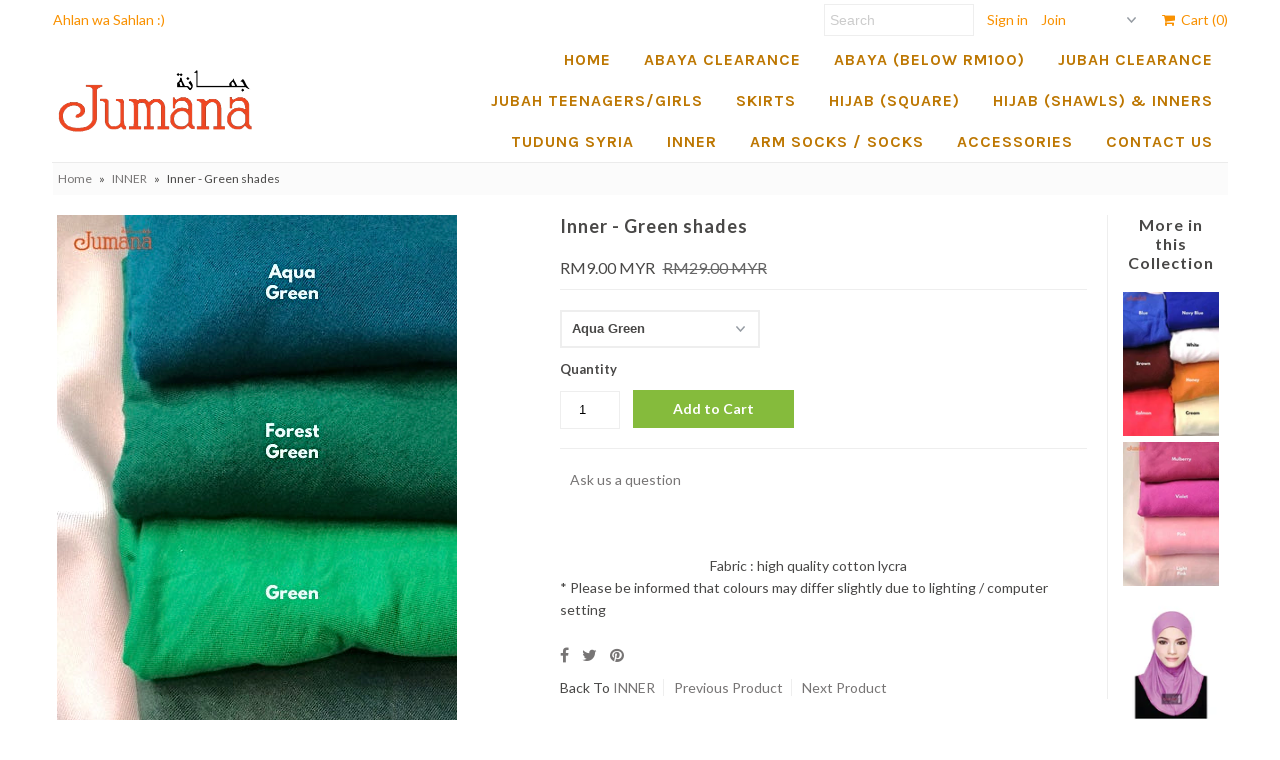

--- FILE ---
content_type: text/html; charset=utf-8
request_url: https://jumana.com.my/collections/inner/products/inner-green-shades
body_size: 14451
content:
<!DOCTYPE html>
<!--[if lt IE 7 ]><html class="ie ie6" lang="en"> <![endif]-->
<!--[if IE 7 ]><html class="ie ie7" lang="en"> <![endif]-->
<!--[if IE 8 ]><html class="ie ie8" lang="en"> <![endif]-->
<!--[if (gte IE 9)|!(IE)]><!--><html lang="en"> <!--<![endif]-->
<head>
  <meta charset="utf-8" />
  

<link href='//fonts.googleapis.com/css?family=Alegreya+Sans:300,400,700' rel='stylesheet' type='text/css'>




<link href='//fonts.googleapis.com/css?family=Arvo:400,700' rel='stylesheet' type='text/css'>
  



<link href='//fonts.googleapis.com/css?family=Crimson+Text' rel='stylesheet' type='text/css'>




<link href='//fonts.googleapis.com/css?family=Glegoo' rel='stylesheet' type='text/css'>




<link href='//fonts.googleapis.com/css?family=Hind:300,400,700' rel='stylesheet' type='text/css'>




<link href='//fonts.googleapis.com/css?family=Josefin+Sans:300,400,700' rel='stylesheet' type='text/css'>




<link href='//fonts.googleapis.com/css?family=Karla:400,700' rel='stylesheet' type='text/css'>




<link href='//fonts.googleapis.com/css?family=Lato:300,400,700' rel='stylesheet' type='text/css'>
  



<link href='//fonts.googleapis.com/css?family=Lobster' rel='stylesheet' type='text/css'>
   



<link href='//fonts.googleapis.com/css?family=Lobster+Two:400,700' rel='stylesheet' type='text/css'>
   



<link href='//fonts.googleapis.com/css?family=Montserrat:400,700' rel='stylesheet' type='text/css'>
  



<link href='//fonts.googleapis.com/css?family=Noticia+Text:400,700' rel='stylesheet' type='text/css'>
     



<link href='//fonts.googleapis.com/css?family=Open+Sans:400,300,700' rel='stylesheet' type='text/css'>
  



<link href='//fonts.googleapis.com/css?family=Open+Sans+Condensed:300,700' rel='stylesheet' type='text/css'>




<link href='//fonts.googleapis.com/css?family=Oswald:400,300,700' rel='stylesheet' type='text/css'>




<link href='//fonts.googleapis.com/css?family=Oxygen:300,400,700' rel='stylesheet' type='text/css'>




<link href='//fonts.googleapis.com/css?family=Playfair+Display:400,700' rel='stylesheet' type='text/css'>




<link href='//fonts.googleapis.com/css?family=PT+Sans:400,700' rel='stylesheet' type='text/css'>
    



<link href='//fonts.googleapis.com/css?family=PT+Sans+Narrow:400,700' rel='stylesheet' type='text/css'>
 



<link href='//fonts.googleapis.com/css?family=Questrial' rel='stylesheet' type='text/css'>
   



<link href='//fonts.googleapis.com/css?family=Raleway:400,300,700' rel='stylesheet' type='text/css'>
 



<link href='//fonts.googleapis.com/css?family=Roboto+Slab:300,400,700' rel='stylesheet' type='text/css'>




<link href='//fonts.googleapis.com/css?family=Slabo+27px' rel='stylesheet' type='text/css'>




<link href='//fonts.googleapis.com/css?family=Source+Sans+Pro:300,400,700' rel='stylesheet' type='text/css'>




<link href='//fonts.googleapis.com/css?family=Vollkorn:400,700' rel='stylesheet' type='text/css'>



























  <!-- Meta
================================================== -->
  <title>
    Inner - Green shades &ndash; Jumana.com.my
  </title>
  
  <meta name="description" content="  Fabric : high quality cotton lycra * Please be informed that colours may differ slightly due to lighting / computer setting" />
  
  <link rel="canonical" href="https://jumana.com.my/products/inner-green-shades" />
  

<meta property="og:type" content="product">
<meta property="og:title" content="Inner - Green shades">
<meta property="og:url" content="https://jumana.com.my/products/inner-green-shades">
<meta property="og:description" content=" 
Fabric : high quality cotton lycra





* Please be informed that colours may differ slightly due to lighting / computer setting">

<meta property="og:image" content="http://jumana.com.my/cdn/shop/products/image_8c1fd5d6-4bb0-462d-a6d2-d49b919d69d3_grande.jpg?v=1630336065">
<meta property="og:image:secure_url" content="https://jumana.com.my/cdn/shop/products/image_8c1fd5d6-4bb0-462d-a6d2-d49b919d69d3_grande.jpg?v=1630336065">

<meta property="og:price:amount" content="9.00">
<meta property="og:price:currency" content="MYR">

<meta property="og:site_name" content="Jumana.com.my">



<meta name="twitter:card" content="summary">


<meta name="twitter:site" content="@">


<meta name="twitter:title" content="Inner - Green shades">
<meta name="twitter:description" content=" 
Fabric : high quality cotton lycra





* Please be informed that colours may differ slightly due to lighting / computer setting">
<meta name="twitter:image" content="https://jumana.com.my/cdn/shop/products/image_8c1fd5d6-4bb0-462d-a6d2-d49b919d69d3_large.jpg?v=1630336065">
<meta name="twitter:image:width" content="480">
<meta name="twitter:image:height" content="480">

  <!-- CSS
================================================== -->
  <link href="//jumana.com.my/cdn/shop/t/6/assets/stylesheet.css?v=98212108802665661031680927861" rel="stylesheet" type="text/css" media="all" />
  <!-- JS
================================================== -->
  <script type="text/javascript" src="//ajax.googleapis.com/ajax/libs/jquery/2.2.4/jquery.min.js"></script>
  <script src="//jumana.com.my/cdn/shop/t/6/assets/theme.js?v=161674583530655751121502981019" type="text/javascript"></script>
  <script src="//jumana.com.my/cdn/shopifycloud/storefront/assets/themes_support/option_selection-b017cd28.js" type="text/javascript"></script>
  

  <meta name="viewport" content="width=device-width, initial-scale=1, maximum-scale=1">
  <!-- Favicons
================================================== -->
  
  <link rel="shortcut icon" href="//jumana.com.my/cdn/shop/files/Favicon_JUMANA_32x32.jpg?v=1613582472" type="image/png" />
  
  
  <script>window.performance && window.performance.mark && window.performance.mark('shopify.content_for_header.start');</script><meta id="shopify-digital-wallet" name="shopify-digital-wallet" content="/22766053/digital_wallets/dialog">
<link rel="alternate" type="application/json+oembed" href="https://jumana.com.my/products/inner-green-shades.oembed">
<script async="async" src="/checkouts/internal/preloads.js?locale=en-MY"></script>
<script id="shopify-features" type="application/json">{"accessToken":"6ce555693754e23260a69598d55b72d6","betas":["rich-media-storefront-analytics"],"domain":"jumana.com.my","predictiveSearch":true,"shopId":22766053,"locale":"en"}</script>
<script>var Shopify = Shopify || {};
Shopify.shop = "jumana-com-my.myshopify.com";
Shopify.locale = "en";
Shopify.currency = {"active":"MYR","rate":"1.0"};
Shopify.country = "MY";
Shopify.theme = {"name":"Mr Parker","id":385581079,"schema_name":"Mr Parker","schema_version":"5.3.2","theme_store_id":567,"role":"main"};
Shopify.theme.handle = "null";
Shopify.theme.style = {"id":null,"handle":null};
Shopify.cdnHost = "jumana.com.my/cdn";
Shopify.routes = Shopify.routes || {};
Shopify.routes.root = "/";</script>
<script type="module">!function(o){(o.Shopify=o.Shopify||{}).modules=!0}(window);</script>
<script>!function(o){function n(){var o=[];function n(){o.push(Array.prototype.slice.apply(arguments))}return n.q=o,n}var t=o.Shopify=o.Shopify||{};t.loadFeatures=n(),t.autoloadFeatures=n()}(window);</script>
<script id="shop-js-analytics" type="application/json">{"pageType":"product"}</script>
<script defer="defer" async type="module" src="//jumana.com.my/cdn/shopifycloud/shop-js/modules/v2/client.init-shop-cart-sync_C5BV16lS.en.esm.js"></script>
<script defer="defer" async type="module" src="//jumana.com.my/cdn/shopifycloud/shop-js/modules/v2/chunk.common_CygWptCX.esm.js"></script>
<script type="module">
  await import("//jumana.com.my/cdn/shopifycloud/shop-js/modules/v2/client.init-shop-cart-sync_C5BV16lS.en.esm.js");
await import("//jumana.com.my/cdn/shopifycloud/shop-js/modules/v2/chunk.common_CygWptCX.esm.js");

  window.Shopify.SignInWithShop?.initShopCartSync?.({"fedCMEnabled":true,"windoidEnabled":true});

</script>
<script id="__st">var __st={"a":22766053,"offset":28800,"reqid":"42d942e6-6399-474a-9585-1eaeb479e60b-1768604265","pageurl":"jumana.com.my\/collections\/inner\/products\/inner-green-shades","u":"f568d578620b","p":"product","rtyp":"product","rid":6591772655687};</script>
<script>window.ShopifyPaypalV4VisibilityTracking = true;</script>
<script id="captcha-bootstrap">!function(){'use strict';const t='contact',e='account',n='new_comment',o=[[t,t],['blogs',n],['comments',n],[t,'customer']],c=[[e,'customer_login'],[e,'guest_login'],[e,'recover_customer_password'],[e,'create_customer']],r=t=>t.map((([t,e])=>`form[action*='/${t}']:not([data-nocaptcha='true']) input[name='form_type'][value='${e}']`)).join(','),a=t=>()=>t?[...document.querySelectorAll(t)].map((t=>t.form)):[];function s(){const t=[...o],e=r(t);return a(e)}const i='password',u='form_key',d=['recaptcha-v3-token','g-recaptcha-response','h-captcha-response',i],f=()=>{try{return window.sessionStorage}catch{return}},m='__shopify_v',_=t=>t.elements[u];function p(t,e,n=!1){try{const o=window.sessionStorage,c=JSON.parse(o.getItem(e)),{data:r}=function(t){const{data:e,action:n}=t;return t[m]||n?{data:e,action:n}:{data:t,action:n}}(c);for(const[e,n]of Object.entries(r))t.elements[e]&&(t.elements[e].value=n);n&&o.removeItem(e)}catch(o){console.error('form repopulation failed',{error:o})}}const l='form_type',E='cptcha';function T(t){t.dataset[E]=!0}const w=window,h=w.document,L='Shopify',v='ce_forms',y='captcha';let A=!1;((t,e)=>{const n=(g='f06e6c50-85a8-45c8-87d0-21a2b65856fe',I='https://cdn.shopify.com/shopifycloud/storefront-forms-hcaptcha/ce_storefront_forms_captcha_hcaptcha.v1.5.2.iife.js',D={infoText:'Protected by hCaptcha',privacyText:'Privacy',termsText:'Terms'},(t,e,n)=>{const o=w[L][v],c=o.bindForm;if(c)return c(t,g,e,D).then(n);var r;o.q.push([[t,g,e,D],n]),r=I,A||(h.body.append(Object.assign(h.createElement('script'),{id:'captcha-provider',async:!0,src:r})),A=!0)});var g,I,D;w[L]=w[L]||{},w[L][v]=w[L][v]||{},w[L][v].q=[],w[L][y]=w[L][y]||{},w[L][y].protect=function(t,e){n(t,void 0,e),T(t)},Object.freeze(w[L][y]),function(t,e,n,w,h,L){const[v,y,A,g]=function(t,e,n){const i=e?o:[],u=t?c:[],d=[...i,...u],f=r(d),m=r(i),_=r(d.filter((([t,e])=>n.includes(e))));return[a(f),a(m),a(_),s()]}(w,h,L),I=t=>{const e=t.target;return e instanceof HTMLFormElement?e:e&&e.form},D=t=>v().includes(t);t.addEventListener('submit',(t=>{const e=I(t);if(!e)return;const n=D(e)&&!e.dataset.hcaptchaBound&&!e.dataset.recaptchaBound,o=_(e),c=g().includes(e)&&(!o||!o.value);(n||c)&&t.preventDefault(),c&&!n&&(function(t){try{if(!f())return;!function(t){const e=f();if(!e)return;const n=_(t);if(!n)return;const o=n.value;o&&e.removeItem(o)}(t);const e=Array.from(Array(32),(()=>Math.random().toString(36)[2])).join('');!function(t,e){_(t)||t.append(Object.assign(document.createElement('input'),{type:'hidden',name:u})),t.elements[u].value=e}(t,e),function(t,e){const n=f();if(!n)return;const o=[...t.querySelectorAll(`input[type='${i}']`)].map((({name:t})=>t)),c=[...d,...o],r={};for(const[a,s]of new FormData(t).entries())c.includes(a)||(r[a]=s);n.setItem(e,JSON.stringify({[m]:1,action:t.action,data:r}))}(t,e)}catch(e){console.error('failed to persist form',e)}}(e),e.submit())}));const S=(t,e)=>{t&&!t.dataset[E]&&(n(t,e.some((e=>e===t))),T(t))};for(const o of['focusin','change'])t.addEventListener(o,(t=>{const e=I(t);D(e)&&S(e,y())}));const B=e.get('form_key'),M=e.get(l),P=B&&M;t.addEventListener('DOMContentLoaded',(()=>{const t=y();if(P)for(const e of t)e.elements[l].value===M&&p(e,B);[...new Set([...A(),...v().filter((t=>'true'===t.dataset.shopifyCaptcha))])].forEach((e=>S(e,t)))}))}(h,new URLSearchParams(w.location.search),n,t,e,['guest_login'])})(!0,!0)}();</script>
<script integrity="sha256-4kQ18oKyAcykRKYeNunJcIwy7WH5gtpwJnB7kiuLZ1E=" data-source-attribution="shopify.loadfeatures" defer="defer" src="//jumana.com.my/cdn/shopifycloud/storefront/assets/storefront/load_feature-a0a9edcb.js" crossorigin="anonymous"></script>
<script data-source-attribution="shopify.dynamic_checkout.dynamic.init">var Shopify=Shopify||{};Shopify.PaymentButton=Shopify.PaymentButton||{isStorefrontPortableWallets:!0,init:function(){window.Shopify.PaymentButton.init=function(){};var t=document.createElement("script");t.src="https://jumana.com.my/cdn/shopifycloud/portable-wallets/latest/portable-wallets.en.js",t.type="module",document.head.appendChild(t)}};
</script>
<script data-source-attribution="shopify.dynamic_checkout.buyer_consent">
  function portableWalletsHideBuyerConsent(e){var t=document.getElementById("shopify-buyer-consent"),n=document.getElementById("shopify-subscription-policy-button");t&&n&&(t.classList.add("hidden"),t.setAttribute("aria-hidden","true"),n.removeEventListener("click",e))}function portableWalletsShowBuyerConsent(e){var t=document.getElementById("shopify-buyer-consent"),n=document.getElementById("shopify-subscription-policy-button");t&&n&&(t.classList.remove("hidden"),t.removeAttribute("aria-hidden"),n.addEventListener("click",e))}window.Shopify?.PaymentButton&&(window.Shopify.PaymentButton.hideBuyerConsent=portableWalletsHideBuyerConsent,window.Shopify.PaymentButton.showBuyerConsent=portableWalletsShowBuyerConsent);
</script>
<script data-source-attribution="shopify.dynamic_checkout.cart.bootstrap">document.addEventListener("DOMContentLoaded",(function(){function t(){return document.querySelector("shopify-accelerated-checkout-cart, shopify-accelerated-checkout")}if(t())Shopify.PaymentButton.init();else{new MutationObserver((function(e,n){t()&&(Shopify.PaymentButton.init(),n.disconnect())})).observe(document.body,{childList:!0,subtree:!0})}}));
</script>

<script>window.performance && window.performance.mark && window.performance.mark('shopify.content_for_header.end');</script>
  
  <script type="text/javascript">
    $(window).load(function() {  
      $('.collection-image').matchHeight();
    });
  </script>
  
<link href="https://monorail-edge.shopifysvc.com" rel="dns-prefetch">
<script>(function(){if ("sendBeacon" in navigator && "performance" in window) {try {var session_token_from_headers = performance.getEntriesByType('navigation')[0].serverTiming.find(x => x.name == '_s').description;} catch {var session_token_from_headers = undefined;}var session_cookie_matches = document.cookie.match(/_shopify_s=([^;]*)/);var session_token_from_cookie = session_cookie_matches && session_cookie_matches.length === 2 ? session_cookie_matches[1] : "";var session_token = session_token_from_headers || session_token_from_cookie || "";function handle_abandonment_event(e) {var entries = performance.getEntries().filter(function(entry) {return /monorail-edge.shopifysvc.com/.test(entry.name);});if (!window.abandonment_tracked && entries.length === 0) {window.abandonment_tracked = true;var currentMs = Date.now();var navigation_start = performance.timing.navigationStart;var payload = {shop_id: 22766053,url: window.location.href,navigation_start,duration: currentMs - navigation_start,session_token,page_type: "product"};window.navigator.sendBeacon("https://monorail-edge.shopifysvc.com/v1/produce", JSON.stringify({schema_id: "online_store_buyer_site_abandonment/1.1",payload: payload,metadata: {event_created_at_ms: currentMs,event_sent_at_ms: currentMs}}));}}window.addEventListener('pagehide', handle_abandonment_event);}}());</script>
<script id="web-pixels-manager-setup">(function e(e,d,r,n,o){if(void 0===o&&(o={}),!Boolean(null===(a=null===(i=window.Shopify)||void 0===i?void 0:i.analytics)||void 0===a?void 0:a.replayQueue)){var i,a;window.Shopify=window.Shopify||{};var t=window.Shopify;t.analytics=t.analytics||{};var s=t.analytics;s.replayQueue=[],s.publish=function(e,d,r){return s.replayQueue.push([e,d,r]),!0};try{self.performance.mark("wpm:start")}catch(e){}var l=function(){var e={modern:/Edge?\/(1{2}[4-9]|1[2-9]\d|[2-9]\d{2}|\d{4,})\.\d+(\.\d+|)|Firefox\/(1{2}[4-9]|1[2-9]\d|[2-9]\d{2}|\d{4,})\.\d+(\.\d+|)|Chrom(ium|e)\/(9{2}|\d{3,})\.\d+(\.\d+|)|(Maci|X1{2}).+ Version\/(15\.\d+|(1[6-9]|[2-9]\d|\d{3,})\.\d+)([,.]\d+|)( \(\w+\)|)( Mobile\/\w+|) Safari\/|Chrome.+OPR\/(9{2}|\d{3,})\.\d+\.\d+|(CPU[ +]OS|iPhone[ +]OS|CPU[ +]iPhone|CPU IPhone OS|CPU iPad OS)[ +]+(15[._]\d+|(1[6-9]|[2-9]\d|\d{3,})[._]\d+)([._]\d+|)|Android:?[ /-](13[3-9]|1[4-9]\d|[2-9]\d{2}|\d{4,})(\.\d+|)(\.\d+|)|Android.+Firefox\/(13[5-9]|1[4-9]\d|[2-9]\d{2}|\d{4,})\.\d+(\.\d+|)|Android.+Chrom(ium|e)\/(13[3-9]|1[4-9]\d|[2-9]\d{2}|\d{4,})\.\d+(\.\d+|)|SamsungBrowser\/([2-9]\d|\d{3,})\.\d+/,legacy:/Edge?\/(1[6-9]|[2-9]\d|\d{3,})\.\d+(\.\d+|)|Firefox\/(5[4-9]|[6-9]\d|\d{3,})\.\d+(\.\d+|)|Chrom(ium|e)\/(5[1-9]|[6-9]\d|\d{3,})\.\d+(\.\d+|)([\d.]+$|.*Safari\/(?![\d.]+ Edge\/[\d.]+$))|(Maci|X1{2}).+ Version\/(10\.\d+|(1[1-9]|[2-9]\d|\d{3,})\.\d+)([,.]\d+|)( \(\w+\)|)( Mobile\/\w+|) Safari\/|Chrome.+OPR\/(3[89]|[4-9]\d|\d{3,})\.\d+\.\d+|(CPU[ +]OS|iPhone[ +]OS|CPU[ +]iPhone|CPU IPhone OS|CPU iPad OS)[ +]+(10[._]\d+|(1[1-9]|[2-9]\d|\d{3,})[._]\d+)([._]\d+|)|Android:?[ /-](13[3-9]|1[4-9]\d|[2-9]\d{2}|\d{4,})(\.\d+|)(\.\d+|)|Mobile Safari.+OPR\/([89]\d|\d{3,})\.\d+\.\d+|Android.+Firefox\/(13[5-9]|1[4-9]\d|[2-9]\d{2}|\d{4,})\.\d+(\.\d+|)|Android.+Chrom(ium|e)\/(13[3-9]|1[4-9]\d|[2-9]\d{2}|\d{4,})\.\d+(\.\d+|)|Android.+(UC? ?Browser|UCWEB|U3)[ /]?(15\.([5-9]|\d{2,})|(1[6-9]|[2-9]\d|\d{3,})\.\d+)\.\d+|SamsungBrowser\/(5\.\d+|([6-9]|\d{2,})\.\d+)|Android.+MQ{2}Browser\/(14(\.(9|\d{2,})|)|(1[5-9]|[2-9]\d|\d{3,})(\.\d+|))(\.\d+|)|K[Aa][Ii]OS\/(3\.\d+|([4-9]|\d{2,})\.\d+)(\.\d+|)/},d=e.modern,r=e.legacy,n=navigator.userAgent;return n.match(d)?"modern":n.match(r)?"legacy":"unknown"}(),u="modern"===l?"modern":"legacy",c=(null!=n?n:{modern:"",legacy:""})[u],f=function(e){return[e.baseUrl,"/wpm","/b",e.hashVersion,"modern"===e.buildTarget?"m":"l",".js"].join("")}({baseUrl:d,hashVersion:r,buildTarget:u}),m=function(e){var d=e.version,r=e.bundleTarget,n=e.surface,o=e.pageUrl,i=e.monorailEndpoint;return{emit:function(e){var a=e.status,t=e.errorMsg,s=(new Date).getTime(),l=JSON.stringify({metadata:{event_sent_at_ms:s},events:[{schema_id:"web_pixels_manager_load/3.1",payload:{version:d,bundle_target:r,page_url:o,status:a,surface:n,error_msg:t},metadata:{event_created_at_ms:s}}]});if(!i)return console&&console.warn&&console.warn("[Web Pixels Manager] No Monorail endpoint provided, skipping logging."),!1;try{return self.navigator.sendBeacon.bind(self.navigator)(i,l)}catch(e){}var u=new XMLHttpRequest;try{return u.open("POST",i,!0),u.setRequestHeader("Content-Type","text/plain"),u.send(l),!0}catch(e){return console&&console.warn&&console.warn("[Web Pixels Manager] Got an unhandled error while logging to Monorail."),!1}}}}({version:r,bundleTarget:l,surface:e.surface,pageUrl:self.location.href,monorailEndpoint:e.monorailEndpoint});try{o.browserTarget=l,function(e){var d=e.src,r=e.async,n=void 0===r||r,o=e.onload,i=e.onerror,a=e.sri,t=e.scriptDataAttributes,s=void 0===t?{}:t,l=document.createElement("script"),u=document.querySelector("head"),c=document.querySelector("body");if(l.async=n,l.src=d,a&&(l.integrity=a,l.crossOrigin="anonymous"),s)for(var f in s)if(Object.prototype.hasOwnProperty.call(s,f))try{l.dataset[f]=s[f]}catch(e){}if(o&&l.addEventListener("load",o),i&&l.addEventListener("error",i),u)u.appendChild(l);else{if(!c)throw new Error("Did not find a head or body element to append the script");c.appendChild(l)}}({src:f,async:!0,onload:function(){if(!function(){var e,d;return Boolean(null===(d=null===(e=window.Shopify)||void 0===e?void 0:e.analytics)||void 0===d?void 0:d.initialized)}()){var d=window.webPixelsManager.init(e)||void 0;if(d){var r=window.Shopify.analytics;r.replayQueue.forEach((function(e){var r=e[0],n=e[1],o=e[2];d.publishCustomEvent(r,n,o)})),r.replayQueue=[],r.publish=d.publishCustomEvent,r.visitor=d.visitor,r.initialized=!0}}},onerror:function(){return m.emit({status:"failed",errorMsg:"".concat(f," has failed to load")})},sri:function(e){var d=/^sha384-[A-Za-z0-9+/=]+$/;return"string"==typeof e&&d.test(e)}(c)?c:"",scriptDataAttributes:o}),m.emit({status:"loading"})}catch(e){m.emit({status:"failed",errorMsg:(null==e?void 0:e.message)||"Unknown error"})}}})({shopId: 22766053,storefrontBaseUrl: "https://jumana.com.my",extensionsBaseUrl: "https://extensions.shopifycdn.com/cdn/shopifycloud/web-pixels-manager",monorailEndpoint: "https://monorail-edge.shopifysvc.com/unstable/produce_batch",surface: "storefront-renderer",enabledBetaFlags: ["2dca8a86"],webPixelsConfigList: [{"id":"shopify-app-pixel","configuration":"{}","eventPayloadVersion":"v1","runtimeContext":"STRICT","scriptVersion":"0450","apiClientId":"shopify-pixel","type":"APP","privacyPurposes":["ANALYTICS","MARKETING"]},{"id":"shopify-custom-pixel","eventPayloadVersion":"v1","runtimeContext":"LAX","scriptVersion":"0450","apiClientId":"shopify-pixel","type":"CUSTOM","privacyPurposes":["ANALYTICS","MARKETING"]}],isMerchantRequest: false,initData: {"shop":{"name":"Jumana.com.my","paymentSettings":{"currencyCode":"MYR"},"myshopifyDomain":"jumana-com-my.myshopify.com","countryCode":"MY","storefrontUrl":"https:\/\/jumana.com.my"},"customer":null,"cart":null,"checkout":null,"productVariants":[{"price":{"amount":9.0,"currencyCode":"MYR"},"product":{"title":"Inner - Green shades","vendor":"Jumana.com.my","id":"6591772655687","untranslatedTitle":"Inner - Green shades","url":"\/products\/inner-green-shades","type":"Hijab"},"id":"39466632740935","image":{"src":"\/\/jumana.com.my\/cdn\/shop\/products\/image_8c1fd5d6-4bb0-462d-a6d2-d49b919d69d3.jpg?v=1630336065"},"sku":"","title":"Aqua Green","untranslatedTitle":"Aqua Green"},{"price":{"amount":9.0,"currencyCode":"MYR"},"product":{"title":"Inner - Green shades","vendor":"Jumana.com.my","id":"6591772655687","untranslatedTitle":"Inner - Green shades","url":"\/products\/inner-green-shades","type":"Hijab"},"id":"39466632773703","image":{"src":"\/\/jumana.com.my\/cdn\/shop\/products\/image_8c1fd5d6-4bb0-462d-a6d2-d49b919d69d3.jpg?v=1630336065"},"sku":"","title":"Forest Green","untranslatedTitle":"Forest Green"},{"price":{"amount":9.0,"currencyCode":"MYR"},"product":{"title":"Inner - Green shades","vendor":"Jumana.com.my","id":"6591772655687","untranslatedTitle":"Inner - Green shades","url":"\/products\/inner-green-shades","type":"Hijab"},"id":"39466632806471","image":{"src":"\/\/jumana.com.my\/cdn\/shop\/products\/image_8c1fd5d6-4bb0-462d-a6d2-d49b919d69d3.jpg?v=1630336065"},"sku":"","title":"Green","untranslatedTitle":"Green"},{"price":{"amount":9.0,"currencyCode":"MYR"},"product":{"title":"Inner - Green shades","vendor":"Jumana.com.my","id":"6591772655687","untranslatedTitle":"Inner - Green shades","url":"\/products\/inner-green-shades","type":"Hijab"},"id":"39466632839239","image":{"src":"\/\/jumana.com.my\/cdn\/shop\/products\/image_8c1fd5d6-4bb0-462d-a6d2-d49b919d69d3.jpg?v=1630336065"},"sku":"","title":"Sea Green","untranslatedTitle":"Sea Green"}],"purchasingCompany":null},},"https://jumana.com.my/cdn","fcfee988w5aeb613cpc8e4bc33m6693e112",{"modern":"","legacy":""},{"shopId":"22766053","storefrontBaseUrl":"https:\/\/jumana.com.my","extensionBaseUrl":"https:\/\/extensions.shopifycdn.com\/cdn\/shopifycloud\/web-pixels-manager","surface":"storefront-renderer","enabledBetaFlags":"[\"2dca8a86\"]","isMerchantRequest":"false","hashVersion":"fcfee988w5aeb613cpc8e4bc33m6693e112","publish":"custom","events":"[[\"page_viewed\",{}],[\"product_viewed\",{\"productVariant\":{\"price\":{\"amount\":9.0,\"currencyCode\":\"MYR\"},\"product\":{\"title\":\"Inner - Green shades\",\"vendor\":\"Jumana.com.my\",\"id\":\"6591772655687\",\"untranslatedTitle\":\"Inner - Green shades\",\"url\":\"\/products\/inner-green-shades\",\"type\":\"Hijab\"},\"id\":\"39466632740935\",\"image\":{\"src\":\"\/\/jumana.com.my\/cdn\/shop\/products\/image_8c1fd5d6-4bb0-462d-a6d2-d49b919d69d3.jpg?v=1630336065\"},\"sku\":\"\",\"title\":\"Aqua Green\",\"untranslatedTitle\":\"Aqua Green\"}}]]"});</script><script>
  window.ShopifyAnalytics = window.ShopifyAnalytics || {};
  window.ShopifyAnalytics.meta = window.ShopifyAnalytics.meta || {};
  window.ShopifyAnalytics.meta.currency = 'MYR';
  var meta = {"product":{"id":6591772655687,"gid":"gid:\/\/shopify\/Product\/6591772655687","vendor":"Jumana.com.my","type":"Hijab","handle":"inner-green-shades","variants":[{"id":39466632740935,"price":900,"name":"Inner - Green shades - Aqua Green","public_title":"Aqua Green","sku":""},{"id":39466632773703,"price":900,"name":"Inner - Green shades - Forest Green","public_title":"Forest Green","sku":""},{"id":39466632806471,"price":900,"name":"Inner - Green shades - Green","public_title":"Green","sku":""},{"id":39466632839239,"price":900,"name":"Inner - Green shades - Sea Green","public_title":"Sea Green","sku":""}],"remote":false},"page":{"pageType":"product","resourceType":"product","resourceId":6591772655687,"requestId":"42d942e6-6399-474a-9585-1eaeb479e60b-1768604265"}};
  for (var attr in meta) {
    window.ShopifyAnalytics.meta[attr] = meta[attr];
  }
</script>
<script class="analytics">
  (function () {
    var customDocumentWrite = function(content) {
      var jquery = null;

      if (window.jQuery) {
        jquery = window.jQuery;
      } else if (window.Checkout && window.Checkout.$) {
        jquery = window.Checkout.$;
      }

      if (jquery) {
        jquery('body').append(content);
      }
    };

    var hasLoggedConversion = function(token) {
      if (token) {
        return document.cookie.indexOf('loggedConversion=' + token) !== -1;
      }
      return false;
    }

    var setCookieIfConversion = function(token) {
      if (token) {
        var twoMonthsFromNow = new Date(Date.now());
        twoMonthsFromNow.setMonth(twoMonthsFromNow.getMonth() + 2);

        document.cookie = 'loggedConversion=' + token + '; expires=' + twoMonthsFromNow;
      }
    }

    var trekkie = window.ShopifyAnalytics.lib = window.trekkie = window.trekkie || [];
    if (trekkie.integrations) {
      return;
    }
    trekkie.methods = [
      'identify',
      'page',
      'ready',
      'track',
      'trackForm',
      'trackLink'
    ];
    trekkie.factory = function(method) {
      return function() {
        var args = Array.prototype.slice.call(arguments);
        args.unshift(method);
        trekkie.push(args);
        return trekkie;
      };
    };
    for (var i = 0; i < trekkie.methods.length; i++) {
      var key = trekkie.methods[i];
      trekkie[key] = trekkie.factory(key);
    }
    trekkie.load = function(config) {
      trekkie.config = config || {};
      trekkie.config.initialDocumentCookie = document.cookie;
      var first = document.getElementsByTagName('script')[0];
      var script = document.createElement('script');
      script.type = 'text/javascript';
      script.onerror = function(e) {
        var scriptFallback = document.createElement('script');
        scriptFallback.type = 'text/javascript';
        scriptFallback.onerror = function(error) {
                var Monorail = {
      produce: function produce(monorailDomain, schemaId, payload) {
        var currentMs = new Date().getTime();
        var event = {
          schema_id: schemaId,
          payload: payload,
          metadata: {
            event_created_at_ms: currentMs,
            event_sent_at_ms: currentMs
          }
        };
        return Monorail.sendRequest("https://" + monorailDomain + "/v1/produce", JSON.stringify(event));
      },
      sendRequest: function sendRequest(endpointUrl, payload) {
        // Try the sendBeacon API
        if (window && window.navigator && typeof window.navigator.sendBeacon === 'function' && typeof window.Blob === 'function' && !Monorail.isIos12()) {
          var blobData = new window.Blob([payload], {
            type: 'text/plain'
          });

          if (window.navigator.sendBeacon(endpointUrl, blobData)) {
            return true;
          } // sendBeacon was not successful

        } // XHR beacon

        var xhr = new XMLHttpRequest();

        try {
          xhr.open('POST', endpointUrl);
          xhr.setRequestHeader('Content-Type', 'text/plain');
          xhr.send(payload);
        } catch (e) {
          console.log(e);
        }

        return false;
      },
      isIos12: function isIos12() {
        return window.navigator.userAgent.lastIndexOf('iPhone; CPU iPhone OS 12_') !== -1 || window.navigator.userAgent.lastIndexOf('iPad; CPU OS 12_') !== -1;
      }
    };
    Monorail.produce('monorail-edge.shopifysvc.com',
      'trekkie_storefront_load_errors/1.1',
      {shop_id: 22766053,
      theme_id: 385581079,
      app_name: "storefront",
      context_url: window.location.href,
      source_url: "//jumana.com.my/cdn/s/trekkie.storefront.cd680fe47e6c39ca5d5df5f0a32d569bc48c0f27.min.js"});

        };
        scriptFallback.async = true;
        scriptFallback.src = '//jumana.com.my/cdn/s/trekkie.storefront.cd680fe47e6c39ca5d5df5f0a32d569bc48c0f27.min.js';
        first.parentNode.insertBefore(scriptFallback, first);
      };
      script.async = true;
      script.src = '//jumana.com.my/cdn/s/trekkie.storefront.cd680fe47e6c39ca5d5df5f0a32d569bc48c0f27.min.js';
      first.parentNode.insertBefore(script, first);
    };
    trekkie.load(
      {"Trekkie":{"appName":"storefront","development":false,"defaultAttributes":{"shopId":22766053,"isMerchantRequest":null,"themeId":385581079,"themeCityHash":"15357651650506634591","contentLanguage":"en","currency":"MYR","eventMetadataId":"fbfaa626-da0e-4572-b9f3-aa22e165b062"},"isServerSideCookieWritingEnabled":true,"monorailRegion":"shop_domain","enabledBetaFlags":["65f19447"]},"Session Attribution":{},"S2S":{"facebookCapiEnabled":false,"source":"trekkie-storefront-renderer","apiClientId":580111}}
    );

    var loaded = false;
    trekkie.ready(function() {
      if (loaded) return;
      loaded = true;

      window.ShopifyAnalytics.lib = window.trekkie;

      var originalDocumentWrite = document.write;
      document.write = customDocumentWrite;
      try { window.ShopifyAnalytics.merchantGoogleAnalytics.call(this); } catch(error) {};
      document.write = originalDocumentWrite;

      window.ShopifyAnalytics.lib.page(null,{"pageType":"product","resourceType":"product","resourceId":6591772655687,"requestId":"42d942e6-6399-474a-9585-1eaeb479e60b-1768604265","shopifyEmitted":true});

      var match = window.location.pathname.match(/checkouts\/(.+)\/(thank_you|post_purchase)/)
      var token = match? match[1]: undefined;
      if (!hasLoggedConversion(token)) {
        setCookieIfConversion(token);
        window.ShopifyAnalytics.lib.track("Viewed Product",{"currency":"MYR","variantId":39466632740935,"productId":6591772655687,"productGid":"gid:\/\/shopify\/Product\/6591772655687","name":"Inner - Green shades - Aqua Green","price":"9.00","sku":"","brand":"Jumana.com.my","variant":"Aqua Green","category":"Hijab","nonInteraction":true,"remote":false},undefined,undefined,{"shopifyEmitted":true});
      window.ShopifyAnalytics.lib.track("monorail:\/\/trekkie_storefront_viewed_product\/1.1",{"currency":"MYR","variantId":39466632740935,"productId":6591772655687,"productGid":"gid:\/\/shopify\/Product\/6591772655687","name":"Inner - Green shades - Aqua Green","price":"9.00","sku":"","brand":"Jumana.com.my","variant":"Aqua Green","category":"Hijab","nonInteraction":true,"remote":false,"referer":"https:\/\/jumana.com.my\/collections\/inner\/products\/inner-green-shades"});
      }
    });


        var eventsListenerScript = document.createElement('script');
        eventsListenerScript.async = true;
        eventsListenerScript.src = "//jumana.com.my/cdn/shopifycloud/storefront/assets/shop_events_listener-3da45d37.js";
        document.getElementsByTagName('head')[0].appendChild(eventsListenerScript);

})();</script>
<script
  defer
  src="https://jumana.com.my/cdn/shopifycloud/perf-kit/shopify-perf-kit-3.0.4.min.js"
  data-application="storefront-renderer"
  data-shop-id="22766053"
  data-render-region="gcp-us-central1"
  data-page-type="product"
  data-theme-instance-id="385581079"
  data-theme-name="Mr Parker"
  data-theme-version="5.3.2"
  data-monorail-region="shop_domain"
  data-resource-timing-sampling-rate="10"
  data-shs="true"
  data-shs-beacon="true"
  data-shs-export-with-fetch="true"
  data-shs-logs-sample-rate="1"
  data-shs-beacon-endpoint="https://jumana.com.my/api/collect"
></script>
</head>

<body class="gridlock shifter shifter-left product">
  <div id="shopify-section-mobile-navigation" class="shopify-section"><nav class="shifter-navigation" data-section-id="mobile-navigation" data-section-type="mobile-navigation">
  <div class="search">
    <form action="/search" method="get">
      <input type="text" name="q" id="q" placeholder="Search" />
    </form>           
  </div>
   
  <ul id="accordion">    
    
    
    <li><a href="/" title="">Home</a></li>
    
    
    
    <li><a href="/collections/2021-abaya" title="">ABAYA CLEARANCE</a></li>
    
    
    
    <li><a href="/collections/clearance" title="">ABAYA (BELOW RM100)</a></li>
    
    
    
    <li><a href="/collections/items-rm100-200" title="">JUBAH CLEARANCE</a></li>
    
    
    
    <li><a href="/collections/teenagers-jubah" title="">JUBAH TEENAGERS/GIRLS</a></li>
    
    
    
    <li><a href="/collections/weekend-specials" title="">SKIRTs</a></li>
    
    
    
    <li><a href="/collections/hijab" title="">HIJAB (SQUARE)</a></li>
    
    
    
    <li><a href="/collections/hijab-shawls" title="">HIJAB (Shawls) & INNERs</a></li>
    
    
    
    <li><a href="/collections/syria-tudung-sarung" title="">TUDUNG SYRIA</a></li>
    
    
    
    <li><a href="/collections/inner" title="">INNER</a></li>
    
    
    
    <li><a href="/collections/arm-socks" title="">ARM SOCKS / SOCKS</a></li>
    
    
    
    <li><a href="/collections/accessories" title="">ACCESSORIES</a></li>
    
    
    
    <li><a href="/pages/contact-us" title="">Contact Us</a></li>
    
      
  </ul>     
</nav> 




</div>
  <div id="CartDrawer" class="drawer drawer--right">
  <div class="drawer__header">
    <div class="table-cell">
    <h3>My Cart</h3>
    </div>
    <div class="table-cell">
    <span class="drawer__close js-drawer-close">
        Close
    </span>
    </div>
  </div>
  <div id="CartContainer"></div>
</div>
  <div class="shifter-page" id="PageContainer"> 
    <div id="shopify-section-header" class="shopify-section"><div class="header-section" data-section-id="header" data-section-type="header-section">
  <header>
    <div class="row">
      <div id="message" class="desktop-6 mobile-3">
        <p>Ahlan wa Sahlan :)</p>
      </div>
      <ul id="cart" class="desktop-6 mobile-3">
        <li class="mobile-trigger"><span class="shifter-handle"><i class="fa fa-bars"></i></span></li>
        <li class="searchbox">
          <form action="/search" method="get">
            <input type="text" name="q" id="q" placeholder="Search" />
          </form>
        </li>
        
        
        <li><a href="/account/login" id="customer_login_link">Sign in</a></li>
        <li><a href="/account/register" id="customer_register_link">Join</a></li>
        
        
        
        <li><select id="currencies" name="currencies">
  
  
  <option value="MYR" selected="selected">MYR</option>
  
    
  
</select></li>
        
        <li>
          <a href="/cart"><i class="fa fa-shopping-cart" aria-hidden="true"></i>&nbsp;&nbsp;Cart <span class="cart-count">(0)</span></a>
        </li>
      </ul> 
    </div>
  </header>
  <div class="clear"></div>
  <div class="header-wrapper">
    <div class="row">
      <div id="navigation">
        <div id="logo" class="desktop-3 tablet-2 mobile-3 ">
          
<a href="/">
            <img src="//jumana.com.my/cdn/shop/files/LOGO_JUMANA_COLOURLESS_Resize_400_80070af0-26f7-489c-a10a-4a3993f63bf7_600x.png?v=1613534296" alt="Jumana.com.my" itemprop="logo">        
          </a>
          
        </div>

             

        <nav class="nav-inline desktop-9 tablet-4 mobile-3 nav-right">
          <ul id="nav">
                        
            
            <li><a href="/" title="">Home</a></li>
            
                        
            
            <li><a href="/collections/2021-abaya" title="">ABAYA CLEARANCE</a></li>
            
                        
            
            <li><a href="/collections/clearance" title="">ABAYA (BELOW RM100)</a></li>
            
                        
            
            <li><a href="/collections/items-rm100-200" title="">JUBAH CLEARANCE</a></li>
            
                        
            
            <li><a href="/collections/teenagers-jubah" title="">JUBAH TEENAGERS/GIRLS</a></li>
            
                        
            
            <li><a href="/collections/weekend-specials" title="">SKIRTs</a></li>
            
                        
            
            <li><a href="/collections/hijab" title="">HIJAB (SQUARE)</a></li>
            
                        
            
            <li><a href="/collections/hijab-shawls" title="">HIJAB (Shawls) & INNERs</a></li>
            
                        
            
            <li><a href="/collections/syria-tudung-sarung" title="">TUDUNG SYRIA</a></li>
            
                        
            
            <li><a href="/collections/inner" title="">INNER</a></li>
            
                        
            
            <li><a href="/collections/arm-socks" title="">ARM SOCKS / SOCKS</a></li>
            
                        
            
            <li><a href="/collections/accessories" title="">ACCESSORIES</a></li>
            
                        
            
            <li><a href="/pages/contact-us" title="">Contact Us</a></li>
            
            
          </ul>
        </nav>
      </div>
    </div>
  </div>
  
  <div class="clear"></div>
  
</div>
<style>
  
  
  #navigation:after {
    content:"";
    border-bottom: 1px solid #ebebeb;
    position: absolute;
    bottom: 0;
    left: 1%;
    width: 98%;
  }
  
  
  #logo { line-height: 0; }
  #logo img { max-width: 200px; }
    
  #logo a { 
    font-size: 25px; 
    font-weight: bold; 
  }  
  .searchbox form #q {
    font-size: ;
    font-family: ;    
  }
  select#currencies {
    font-weight: ;
    font-size: ;
  }
  
  
  @media screen and ( min-width: 981px ) {
    #navigation { display: table; }
    #logo { display: inline-block; float: none; vertical-align: middle; }
    nav.nav-inline { display: inline-block; float: none! important; vertical-align: middle; }
  }
  
</style>


</div>
    <div id="content" class="row">
      
      
<div id="breadcrumb" class="desktop-12">
  <a href="/" class="homepage-link" title="Back to the frontpage">Home</a>
  
              
  <span class="separator">&raquo;</span> 
  
  
  <a href="/collections/inner" title="">INNER</a>
  
  
  <span class="separator">&raquo;</span>
  <span class="page-title">Inner - Green shades</span>
  
</div>
	
      
      <div id="shopify-section-product-template" class="shopify-section"><div itemscope itemtype="http://schema.org/Product" id="product-6591772655687" class="product-page" data-section-id="product-template" data-section-type="product-page">

  <meta itemprop="url" content="https://jumana.com.my/products/inner-green-shades">
  <meta itemprop="image" content="//jumana.com.my/cdn/shop/products/image_8c1fd5d6-4bb0-462d-a6d2-d49b919d69d3_grande.jpg?v=1630336065">

  <div id="product-photos" class="desktop-5 mobile-3">
    
    <div id="product-main-image" class="desktop-12 main-product-image">
      <img id="6591772655687" data-image-id="" src="//jumana.com.my/cdn/shop/products/image_8c1fd5d6-4bb0-462d-a6d2-d49b919d69d3.jpg?v=1630336065" alt='' title="Inner - Green shades"/>
    </div>

    
  </div>

  <div id="product-right" class="desktop-7 tablet-half mobile-3">
    <div id="product-description" class="desktop-10 tablet-6 mobile-3">
      
      <h1 itemprop="name">Inner - Green shades</h1>
      <div itemprop="offers" itemscope itemtype="http://schema.org/Offer">
        <p id="product-price">
          
          
          <span class="product-price" itemprop="price">RM9.00 MYR</span>&nbsp;<span class="was">RM29.00 MYR</span>
          
          
        </p>  

        <meta itemprop="priceCurrency" content="MYR">
        <link itemprop="availability" href="http://schema.org/InStock">

              
        
        <form action="/cart/add" method="post" data-money-format="RM{{amount}} MYR" data-product-id="6591772655687" enctype="multipart/form-data" class="product_form with_variants" id="AddToCartForm" data-product="{&quot;id&quot;:6591772655687,&quot;title&quot;:&quot;Inner - Green shades&quot;,&quot;handle&quot;:&quot;inner-green-shades&quot;,&quot;description&quot;:&quot;\u003cp\u003e \u003c\/p\u003e\n\u003cdiv style=\&quot;padding-left: 150px;\&quot;\u003eFabric : high quality cotton lycra\u003c\/div\u003e\n\u003cul\u003e\n\u003cul\u003e\n\u003cul\u003e\u003c\/ul\u003e\n\u003c\/ul\u003e\n\u003c\/ul\u003e\n\u003cp\u003e* Please be informed that colours may differ slightly due to lighting \/ computer setting\u003c\/p\u003e&quot;,&quot;published_at&quot;:&quot;2021-08-30T23:09:53+08:00&quot;,&quot;created_at&quot;:&quot;2021-08-30T23:07:28+08:00&quot;,&quot;vendor&quot;:&quot;Jumana.com.my&quot;,&quot;type&quot;:&quot;Hijab&quot;,&quot;tags&quot;:[&quot;Hijab&quot;,&quot;Muslimah Hijab&quot;,&quot;Square Hijab&quot;,&quot;Summer Hijab&quot;,&quot;Tie Rack Style&quot;,&quot;Tudung Bidang 50&quot;,&quot;Vintage Design Hijab&quot;],&quot;price&quot;:900,&quot;price_min&quot;:900,&quot;price_max&quot;:900,&quot;available&quot;:true,&quot;price_varies&quot;:false,&quot;compare_at_price&quot;:2900,&quot;compare_at_price_min&quot;:2900,&quot;compare_at_price_max&quot;:2900,&quot;compare_at_price_varies&quot;:false,&quot;variants&quot;:[{&quot;id&quot;:39466632740935,&quot;title&quot;:&quot;Aqua Green&quot;,&quot;option1&quot;:&quot;Aqua Green&quot;,&quot;option2&quot;:null,&quot;option3&quot;:null,&quot;sku&quot;:&quot;&quot;,&quot;requires_shipping&quot;:true,&quot;taxable&quot;:false,&quot;featured_image&quot;:null,&quot;available&quot;:true,&quot;name&quot;:&quot;Inner - Green shades - Aqua Green&quot;,&quot;public_title&quot;:&quot;Aqua Green&quot;,&quot;options&quot;:[&quot;Aqua Green&quot;],&quot;price&quot;:900,&quot;weight&quot;:100,&quot;compare_at_price&quot;:2900,&quot;inventory_quantity&quot;:1,&quot;inventory_management&quot;:&quot;shopify&quot;,&quot;inventory_policy&quot;:&quot;deny&quot;,&quot;barcode&quot;:null,&quot;requires_selling_plan&quot;:false,&quot;selling_plan_allocations&quot;:[]},{&quot;id&quot;:39466632773703,&quot;title&quot;:&quot;Forest Green&quot;,&quot;option1&quot;:&quot;Forest Green&quot;,&quot;option2&quot;:null,&quot;option3&quot;:null,&quot;sku&quot;:&quot;&quot;,&quot;requires_shipping&quot;:true,&quot;taxable&quot;:false,&quot;featured_image&quot;:null,&quot;available&quot;:true,&quot;name&quot;:&quot;Inner - Green shades - Forest Green&quot;,&quot;public_title&quot;:&quot;Forest Green&quot;,&quot;options&quot;:[&quot;Forest Green&quot;],&quot;price&quot;:900,&quot;weight&quot;:100,&quot;compare_at_price&quot;:2900,&quot;inventory_quantity&quot;:2,&quot;inventory_management&quot;:&quot;shopify&quot;,&quot;inventory_policy&quot;:&quot;deny&quot;,&quot;barcode&quot;:null,&quot;requires_selling_plan&quot;:false,&quot;selling_plan_allocations&quot;:[]},{&quot;id&quot;:39466632806471,&quot;title&quot;:&quot;Green&quot;,&quot;option1&quot;:&quot;Green&quot;,&quot;option2&quot;:null,&quot;option3&quot;:null,&quot;sku&quot;:&quot;&quot;,&quot;requires_shipping&quot;:true,&quot;taxable&quot;:false,&quot;featured_image&quot;:null,&quot;available&quot;:true,&quot;name&quot;:&quot;Inner - Green shades - Green&quot;,&quot;public_title&quot;:&quot;Green&quot;,&quot;options&quot;:[&quot;Green&quot;],&quot;price&quot;:900,&quot;weight&quot;:100,&quot;compare_at_price&quot;:2900,&quot;inventory_quantity&quot;:1,&quot;inventory_management&quot;:&quot;shopify&quot;,&quot;inventory_policy&quot;:&quot;deny&quot;,&quot;barcode&quot;:null,&quot;requires_selling_plan&quot;:false,&quot;selling_plan_allocations&quot;:[]},{&quot;id&quot;:39466632839239,&quot;title&quot;:&quot;Sea Green&quot;,&quot;option1&quot;:&quot;Sea Green&quot;,&quot;option2&quot;:null,&quot;option3&quot;:null,&quot;sku&quot;:&quot;&quot;,&quot;requires_shipping&quot;:true,&quot;taxable&quot;:false,&quot;featured_image&quot;:null,&quot;available&quot;:true,&quot;name&quot;:&quot;Inner - Green shades - Sea Green&quot;,&quot;public_title&quot;:&quot;Sea Green&quot;,&quot;options&quot;:[&quot;Sea Green&quot;],&quot;price&quot;:900,&quot;weight&quot;:100,&quot;compare_at_price&quot;:2900,&quot;inventory_quantity&quot;:3,&quot;inventory_management&quot;:&quot;shopify&quot;,&quot;inventory_policy&quot;:&quot;deny&quot;,&quot;barcode&quot;:null,&quot;requires_selling_plan&quot;:false,&quot;selling_plan_allocations&quot;:[]}],&quot;images&quot;:[&quot;\/\/jumana.com.my\/cdn\/shop\/products\/image_8c1fd5d6-4bb0-462d-a6d2-d49b919d69d3.jpg?v=1630336065&quot;],&quot;featured_image&quot;:&quot;\/\/jumana.com.my\/cdn\/shop\/products\/image_8c1fd5d6-4bb0-462d-a6d2-d49b919d69d3.jpg?v=1630336065&quot;,&quot;options&quot;:[&quot;Color&quot;],&quot;media&quot;:[{&quot;alt&quot;:null,&quot;id&quot;:20615581401159,&quot;position&quot;:1,&quot;preview_image&quot;:{&quot;aspect_ratio&quot;:0.667,&quot;height&quot;:600,&quot;width&quot;:400,&quot;src&quot;:&quot;\/\/jumana.com.my\/cdn\/shop\/products\/image_8c1fd5d6-4bb0-462d-a6d2-d49b919d69d3.jpg?v=1630336065&quot;},&quot;aspect_ratio&quot;:0.667,&quot;height&quot;:600,&quot;media_type&quot;:&quot;image&quot;,&quot;src&quot;:&quot;\/\/jumana.com.my\/cdn\/shop\/products\/image_8c1fd5d6-4bb0-462d-a6d2-d49b919d69d3.jpg?v=1630336065&quot;,&quot;width&quot;:400}],&quot;requires_selling_plan&quot;:false,&quot;selling_plan_groups&quot;:[],&quot;content&quot;:&quot;\u003cp\u003e \u003c\/p\u003e\n\u003cdiv style=\&quot;padding-left: 150px;\&quot;\u003eFabric : high quality cotton lycra\u003c\/div\u003e\n\u003cul\u003e\n\u003cul\u003e\n\u003cul\u003e\u003c\/ul\u003e\n\u003c\/ul\u003e\n\u003c\/ul\u003e\n\u003cp\u003e* Please be informed that colours may differ slightly due to lighting \/ computer setting\u003c\/p\u003e&quot;}">
  
  <div class="select">
    <select id="product-select-6591772655687" name='id'>
      
      <option  selected="selected"  data-sku="" value="39466632740935">Aqua Green - RM9.00 MYR</option>
      
      <option  data-sku="" value="39466632773703">Forest Green - RM9.00 MYR</option>
      
      <option  data-sku="" value="39466632806471">Green - RM9.00 MYR</option>
      
      <option  data-sku="" value="39466632839239">Sea Green - RM9.00 MYR</option>
      
    </select>
  </div>
  
  

  
  <div class="product-add">
    
    <label for="quantity">Quantity</label> 
    <input min="1" type="number" id="quantity" name="quantity" value="1" />
    
    <input type="submit" name="button" class="add clearfix AddtoCart" value="Add to Cart" />
  </div>
  
</form>    


<script type="text/javascript">
  $(function() {   
    $product = $('#product-' + 6591772655687);
    new Shopify.OptionSelectors("product-select-6591772655687", { product: {"id":6591772655687,"title":"Inner - Green shades","handle":"inner-green-shades","description":"\u003cp\u003e \u003c\/p\u003e\n\u003cdiv style=\"padding-left: 150px;\"\u003eFabric : high quality cotton lycra\u003c\/div\u003e\n\u003cul\u003e\n\u003cul\u003e\n\u003cul\u003e\u003c\/ul\u003e\n\u003c\/ul\u003e\n\u003c\/ul\u003e\n\u003cp\u003e* Please be informed that colours may differ slightly due to lighting \/ computer setting\u003c\/p\u003e","published_at":"2021-08-30T23:09:53+08:00","created_at":"2021-08-30T23:07:28+08:00","vendor":"Jumana.com.my","type":"Hijab","tags":["Hijab","Muslimah Hijab","Square Hijab","Summer Hijab","Tie Rack Style","Tudung Bidang 50","Vintage Design Hijab"],"price":900,"price_min":900,"price_max":900,"available":true,"price_varies":false,"compare_at_price":2900,"compare_at_price_min":2900,"compare_at_price_max":2900,"compare_at_price_varies":false,"variants":[{"id":39466632740935,"title":"Aqua Green","option1":"Aqua Green","option2":null,"option3":null,"sku":"","requires_shipping":true,"taxable":false,"featured_image":null,"available":true,"name":"Inner - Green shades - Aqua Green","public_title":"Aqua Green","options":["Aqua Green"],"price":900,"weight":100,"compare_at_price":2900,"inventory_quantity":1,"inventory_management":"shopify","inventory_policy":"deny","barcode":null,"requires_selling_plan":false,"selling_plan_allocations":[]},{"id":39466632773703,"title":"Forest Green","option1":"Forest Green","option2":null,"option3":null,"sku":"","requires_shipping":true,"taxable":false,"featured_image":null,"available":true,"name":"Inner - Green shades - Forest Green","public_title":"Forest Green","options":["Forest Green"],"price":900,"weight":100,"compare_at_price":2900,"inventory_quantity":2,"inventory_management":"shopify","inventory_policy":"deny","barcode":null,"requires_selling_plan":false,"selling_plan_allocations":[]},{"id":39466632806471,"title":"Green","option1":"Green","option2":null,"option3":null,"sku":"","requires_shipping":true,"taxable":false,"featured_image":null,"available":true,"name":"Inner - Green shades - Green","public_title":"Green","options":["Green"],"price":900,"weight":100,"compare_at_price":2900,"inventory_quantity":1,"inventory_management":"shopify","inventory_policy":"deny","barcode":null,"requires_selling_plan":false,"selling_plan_allocations":[]},{"id":39466632839239,"title":"Sea Green","option1":"Sea Green","option2":null,"option3":null,"sku":"","requires_shipping":true,"taxable":false,"featured_image":null,"available":true,"name":"Inner - Green shades - Sea Green","public_title":"Sea Green","options":["Sea Green"],"price":900,"weight":100,"compare_at_price":2900,"inventory_quantity":3,"inventory_management":"shopify","inventory_policy":"deny","barcode":null,"requires_selling_plan":false,"selling_plan_allocations":[]}],"images":["\/\/jumana.com.my\/cdn\/shop\/products\/image_8c1fd5d6-4bb0-462d-a6d2-d49b919d69d3.jpg?v=1630336065"],"featured_image":"\/\/jumana.com.my\/cdn\/shop\/products\/image_8c1fd5d6-4bb0-462d-a6d2-d49b919d69d3.jpg?v=1630336065","options":["Color"],"media":[{"alt":null,"id":20615581401159,"position":1,"preview_image":{"aspect_ratio":0.667,"height":600,"width":400,"src":"\/\/jumana.com.my\/cdn\/shop\/products\/image_8c1fd5d6-4bb0-462d-a6d2-d49b919d69d3.jpg?v=1630336065"},"aspect_ratio":0.667,"height":600,"media_type":"image","src":"\/\/jumana.com.my\/cdn\/shop\/products\/image_8c1fd5d6-4bb0-462d-a6d2-d49b919d69d3.jpg?v=1630336065","width":400}],"requires_selling_plan":false,"selling_plan_groups":[],"content":"\u003cp\u003e \u003c\/p\u003e\n\u003cdiv style=\"padding-left: 150px;\"\u003eFabric : high quality cotton lycra\u003c\/div\u003e\n\u003cul\u003e\n\u003cul\u003e\n\u003cul\u003e\u003c\/ul\u003e\n\u003c\/ul\u003e\n\u003c\/ul\u003e\n\u003cp\u003e* Please be informed that colours may differ slightly due to lighting \/ computer setting\u003c\/p\u003e"}, onVariantSelected:
     selectCallback, enableHistoryState: true });
  });    

  $(document).on('shopify:section:load', function(event) {
    new Shopify.OptionSelectors("product-select-6591772655687", { product: {"id":6591772655687,"title":"Inner - Green shades","handle":"inner-green-shades","description":"\u003cp\u003e \u003c\/p\u003e\n\u003cdiv style=\"padding-left: 150px;\"\u003eFabric : high quality cotton lycra\u003c\/div\u003e\n\u003cul\u003e\n\u003cul\u003e\n\u003cul\u003e\u003c\/ul\u003e\n\u003c\/ul\u003e\n\u003c\/ul\u003e\n\u003cp\u003e* Please be informed that colours may differ slightly due to lighting \/ computer setting\u003c\/p\u003e","published_at":"2021-08-30T23:09:53+08:00","created_at":"2021-08-30T23:07:28+08:00","vendor":"Jumana.com.my","type":"Hijab","tags":["Hijab","Muslimah Hijab","Square Hijab","Summer Hijab","Tie Rack Style","Tudung Bidang 50","Vintage Design Hijab"],"price":900,"price_min":900,"price_max":900,"available":true,"price_varies":false,"compare_at_price":2900,"compare_at_price_min":2900,"compare_at_price_max":2900,"compare_at_price_varies":false,"variants":[{"id":39466632740935,"title":"Aqua Green","option1":"Aqua Green","option2":null,"option3":null,"sku":"","requires_shipping":true,"taxable":false,"featured_image":null,"available":true,"name":"Inner - Green shades - Aqua Green","public_title":"Aqua Green","options":["Aqua Green"],"price":900,"weight":100,"compare_at_price":2900,"inventory_quantity":1,"inventory_management":"shopify","inventory_policy":"deny","barcode":null,"requires_selling_plan":false,"selling_plan_allocations":[]},{"id":39466632773703,"title":"Forest Green","option1":"Forest Green","option2":null,"option3":null,"sku":"","requires_shipping":true,"taxable":false,"featured_image":null,"available":true,"name":"Inner - Green shades - Forest Green","public_title":"Forest Green","options":["Forest Green"],"price":900,"weight":100,"compare_at_price":2900,"inventory_quantity":2,"inventory_management":"shopify","inventory_policy":"deny","barcode":null,"requires_selling_plan":false,"selling_plan_allocations":[]},{"id":39466632806471,"title":"Green","option1":"Green","option2":null,"option3":null,"sku":"","requires_shipping":true,"taxable":false,"featured_image":null,"available":true,"name":"Inner - Green shades - Green","public_title":"Green","options":["Green"],"price":900,"weight":100,"compare_at_price":2900,"inventory_quantity":1,"inventory_management":"shopify","inventory_policy":"deny","barcode":null,"requires_selling_plan":false,"selling_plan_allocations":[]},{"id":39466632839239,"title":"Sea Green","option1":"Sea Green","option2":null,"option3":null,"sku":"","requires_shipping":true,"taxable":false,"featured_image":null,"available":true,"name":"Inner - Green shades - Sea Green","public_title":"Sea Green","options":["Sea Green"],"price":900,"weight":100,"compare_at_price":2900,"inventory_quantity":3,"inventory_management":"shopify","inventory_policy":"deny","barcode":null,"requires_selling_plan":false,"selling_plan_allocations":[]}],"images":["\/\/jumana.com.my\/cdn\/shop\/products\/image_8c1fd5d6-4bb0-462d-a6d2-d49b919d69d3.jpg?v=1630336065"],"featured_image":"\/\/jumana.com.my\/cdn\/shop\/products\/image_8c1fd5d6-4bb0-462d-a6d2-d49b919d69d3.jpg?v=1630336065","options":["Color"],"media":[{"alt":null,"id":20615581401159,"position":1,"preview_image":{"aspect_ratio":0.667,"height":600,"width":400,"src":"\/\/jumana.com.my\/cdn\/shop\/products\/image_8c1fd5d6-4bb0-462d-a6d2-d49b919d69d3.jpg?v=1630336065"},"aspect_ratio":0.667,"height":600,"media_type":"image","src":"\/\/jumana.com.my\/cdn\/shop\/products\/image_8c1fd5d6-4bb0-462d-a6d2-d49b919d69d3.jpg?v=1630336065","width":400}],"requires_selling_plan":false,"selling_plan_groups":[],"content":"\u003cp\u003e \u003c\/p\u003e\n\u003cdiv style=\"padding-left: 150px;\"\u003eFabric : high quality cotton lycra\u003c\/div\u003e\n\u003cul\u003e\n\u003cul\u003e\n\u003cul\u003e\u003c\/ul\u003e\n\u003c\/ul\u003e\n\u003c\/ul\u003e\n\u003cp\u003e* Please be informed that colours may differ slightly due to lighting \/ computer setting\u003c\/p\u003e"}, onVariantSelected:
    selectCallback, enableHistoryState: true });
    
  });
  
</script>



        <ul id="popups">
          
          
          
          <li class="last"><a href="#pop-four" class="fancybox">Ask us a question</a></li>
        </ul>
        <div id="pop-one" style="display: none"></div>
        <div id="pop-two" style="display: none"></div>
        <div id="pop-three" style="display: none"></div>
        <div id="pop-four" style="display: none"><form method="post" action="/contact#contact_form" id="contact_form" accept-charset="UTF-8" class="contact-form"><input type="hidden" name="form_type" value="contact" /><input type="hidden" name="utf8" value="✓" />




 
<div id="contactFormWrapper">
  <div class="desktop-4 mobile-3">
    <p>
      <label>Name</label>
      <input type="text" id="contactFormName" name="contact[name]" placeholder="Name" />
    </p>
  </div>
  <div class="desktop-4 mobile-3">
    <p>
      <label>Email</label>
      <input type="email" id="contactFormEmail" name="contact[email]" placeholder="Email" />
    </p>
  </div>
  <div class="desktop-4 mobile-3">
    <p>
      <label>Phone Number</label>
      <input type="text" id="contactFormTelephone" name="contact[phone]" placeholder="Phone Number" />
    </p> 
  </div>
  <div class="desktop-12 mobile-3">
    <p>
      <label>Message</label>
      <textarea rows="15" cols="90" id="contactFormMessage" name="contact[body]" placeholder="Message"></textarea>
    </p>
    <p>
      <input type="submit" id="contactFormSubmit" class="secondary button" value="Send" />
    </p> 
  </div>
</div>

</form></div>

      </div>

      
      <div class="rte">
      <p> </p>
<div style="padding-left: 150px;">Fabric : high quality cotton lycra</div>
<ul>
<ul>
<ul></ul>
</ul>
</ul>
<p>* Please be informed that colours may differ slightly due to lighting / computer setting</p>
      </div>
      
      
      <div class="clear"></div>
      <div class="desc">
        <div id="social">
  <div class="share-icons">
    <a href="//www.facebook.com/sharer.php?u=https://jumana.com.my/products/inner-green-shades" class="facebook" target="_blank"><i class="fa fa-facebook"></i></a>
    <a href="//twitter.com/home?status=https://jumana.com.my/products/inner-green-shades via @" title="Share on Twitter" target="_blank" class="twitter"><i class="fa fa-twitter"></i></a>
    
    <a target="blank" href="//pinterest.com/pin/create/button/?url=https://jumana.com.my/products/inner-green-shades&amp;media=http://jumana.com.my/cdn/shop/products/image_8c1fd5d6-4bb0-462d-a6d2-d49b919d69d3_1024x1024.jpg?v=1630336065" title="Pin This Product" class="pintrest"><i class="fa fa-pinterest"></i></a>
    

    
  </div>
</div>




               
        <span class="backto">
          Back To <a href="/collections/inner" title="">INNER</a>
        </span>
        
        
        <span class="prev-prod">
          <a href="/collections/inner/products/inner-magenta#content" title="">Previous Product</a>
          
        </span>
         
        
        <span class="next-prod">
          <a href="/collections/inner/products/forest-green#content" title="">Next Product</a>
        </span>
        
                  

      </div>
    </div>

    
    <div id="related" class="desktop-2 tablet-6 mobile-3">
      <!-- Solution brought to you by Caroline Schnapp -->
<!-- See this: http://wiki.shopify.com/Related_Products -->








<h4 style="text-align: center;">More in this Collection</h4>
<ul class="related-products">



   
   <li class="desktop-12 tablet-2 mobile-1">
      <div class="image">
        <a href="/collections/inner/products/inner" title="Inner - various colour">
        <img src="//jumana.com.my/cdn/shop/products/image_a6c757a9-3eb4-470e-b600-21882f5f46c2_compact.jpg?v=1630336830" alt="" />
        </a>
      </div>
    </li>
   



   
   <li class="desktop-12 tablet-2 mobile-1">
      <div class="image">
        <a href="/collections/inner/products/inner-pink-shades" title="Inner - Pink shades">
        <img src="//jumana.com.my/cdn/shop/products/image_fd1a2cbb-92bb-4eea-9dd1-d67ceaa56874_compact.jpg?v=1630335663" alt="" />
        </a>
      </div>
    </li>
   



   
   <li class="desktop-12 tablet-2 mobile-1">
      <div class="image">
        <a href="/collections/inner/products/inner-violet" title="Inner Violet">
        <img src="//jumana.com.my/cdn/shop/products/image_1438ec37-fb12-4590-86d7-db502dea35c6_compact.jpg?v=1580914278" alt="" />
        </a>
      </div>
    </li>
   



   


</ul>


    </div>
    

  </div>
  <div class="clear"></div>

  

</div>






</div>
    </div>
    <div id="shopify-section-footer" class="shopify-section"><div class="footer-template" data-section-id="footer">
  <div id="footer" class="row">
          
       
    
    <div class="desktop-6 tablet-3 mobile-3 footer-block">
      <h4>LET&#39;S KEEP IN TOUCH...</h4>
      <div id="footer_signup">
        <p></p>
        
            <form method="post" action="/contact#contact_form" id="contact_form" accept-charset="UTF-8" class="contact-form"><input type="hidden" name="form_type" value="customer" /><input type="hidden" name="utf8" value="✓" />
            
            
            <input type="hidden" name="contact[tags]" value="prospect, password page">
            <input type="email" name="contact[email]" id="footer-EMAIL" placeholder="Enter Your Email Address">
            <input type="submit" id="footer-subscribe" value="Join">
            
            </form>        
        
      </div> 
      <ul id="footer-icons">
        <li><a href="https://www.facebook.com/JUMANABoutique" target="_blank"><i class="fa fa-facebook" aria-hidden="true"></i></a></li>
        <li><a href="https://instagram.com/jumana.com.my" target="_blank"><i class="fa fa-instagram" aria-hidden="true"></i></a></li>      
        
        
        
        <li><a href="https://www.youtube.com/channel/UCTP5cbsR12QnLaK9TXhP2iw/featured" target="_blank"><i class="fa fa-youtube" aria-hidden="true"></i></a></li>
        
        
        
      </ul>   
    </div>  

    
       
    
    <div class="desktop-6 tablet-3 mobile-3 footer-block">
      <h4>Explore</h4>
      <ul >
        
        <li><a href="/search" title="">Search</a></li>
        
        <li><a href="/pages/about-us" title="">About Us</a></li>
        
        <li><a href="/pages/contact-us" title="">Contact Us</a></li>
        
        <li><a href="/pages/terms-condition" title="">Term & Conditions</a></li>
        
        <li><a href="/blogs/news/segalanya-bermula-di-sini" title="">Our Blog</a></li>
        
      </ul>
    </div>
    
    
    <div class="clear"></div>
    <div id="payment" class="desktop-12 mobile-3">
       
      <br />
      <small class="site-footer_copyright-content"> Copyright &copy;2026.<a href="/" title="">Jumana.com.my</a> All Rights reserved.</small>
    </div>
  </div>
</div>
<style>
  #footer, input#footer-EMAIL { text-align: center; }
  @media screen and ( max-width: 740px ) {
	#footer, input#footer-EMAIL { text-align: center; }
  }
  #footer h4 {
    text-transform: uppercase;
    font-size: 13px;
    font-weight: 700;
  }
  #footer { border-top: 1px solid #eeeeee; padding-top: 15px; }
</style>

</div>
    
    <div style="display:none">
  <div id="subscribe_popup">
    
    <h3>Good things...</h3>
    <p>..come to those who subscribe with us ;)</p>    <!-- BEGIN #subs-container -->
    <div id="subs-container" class="clearfix">
      <div id="mc_embed_signup">
            <form method="post" action="/contact#contact_form" id="contact_form" accept-charset="UTF-8" class="contact-form"><input type="hidden" name="form_type" value="customer" /><input type="hidden" name="utf8" value="✓" />
            
            
            <input type="hidden" name="contact[tags]" value="prospect, password page">
            <input type="email" name="contact[email]" id="mce-EMAIL" placeholder="Enter Your Email Address">
            <input type="submit" id="mc-embedded-subscribe" value="Join">
            
            </form>  
      </div>  
    </div>
    <div class="clear"></div>
    <div class="fb-like" data-href="https://jumana.com.my" data-layout="button_count" data-action="like" data-show-faces="true" data-share="false"></div>
  </div>
</div>
<script type="text/javascript">
  if($(window).width() > 500){
    // Fancybox Join our mailing list popup
    $(document).ready(function(){

      
      var check_cookie = $.cookie('mailing_list_delay_popup');
      if(check_cookie == null){
        $.cookie('mailing_list_delay_popup', 'expires_seven_days', { expires: 7 });
        
        //fire your fancybox here
        setTimeout(function(){
          $.fancybox({
            href: "#subscribe_popup"
          });
        }, 5000);
        
      }
      
    }); 
  };
</script> 
    
  </div>




  
    <script type="text/javascript">
    //initiating jQuery
    jQuery(function($) {
      if ($(window).width() >= 741) {
        $(document).ready( function() {
          //enabling stickUp on the '.navbar-wrapper' class
          $('.header-wrapper').stickUp();
        });
      }
    });
  </script> 
  
  

<script src="//jumana.com.my/cdn/s/javascripts/currencies.js" type="text/javascript"></script>
<script src="//jumana.com.my/cdn/shop/t/6/assets/jquery.currencies.min.js?v=30321906837909522691502978800" type="text/javascript"></script>

<script>


Currency.format = 'money_with_currency_format';


var shopCurrency = 'MYR';

/* Sometimes merchants change their shop currency, let's tell our JavaScript file */
Currency.moneyFormats[shopCurrency].money_with_currency_format = "RM{{amount}} MYR";
Currency.moneyFormats[shopCurrency].money_format = "RM{{amount}} MYR";
  
/* Default currency */
var defaultCurrency = 'CAD' || shopCurrency;
  
/* Cookie currency */
var cookieCurrency = Currency.cookie.read();

/* Fix for customer account pages */
jQuery('span.money span.money').each(function() {
  jQuery(this).parents('span.money').removeClass('money');
});

/* Saving the current price */
jQuery('span.money').each(function() {
  jQuery(this).attr('data-currency-MYR', jQuery(this).html());
});

// If there's no cookie.
if (cookieCurrency == null) {
  if (shopCurrency !== defaultCurrency) {
    Currency.convertAll(shopCurrency, defaultCurrency);
  }
  else {
    Currency.currentCurrency = defaultCurrency;
  }
}
// If the cookie value does not correspond to any value in the currency dropdown.
else if (jQuery('[name=currencies]').size() && jQuery('[name=currencies] option[value=' + cookieCurrency + ']').size() === 0) {
  Currency.currentCurrency = shopCurrency;
  Currency.cookie.write(shopCurrency);
}
else if (cookieCurrency === shopCurrency) {
  Currency.currentCurrency = shopCurrency;
}
else {
  Currency.convertAll(shopCurrency, cookieCurrency);
}

jQuery('[name=currencies]').val(Currency.currentCurrency).change(function() {
  var newCurrency = jQuery(this).val();
  Currency.convertAll(Currency.currentCurrency, newCurrency);
  jQuery('.selected-currency').text(Currency.currentCurrency);
});

var original_selectCallback = window.selectCallback;
var selectCallback = function(variant, selector) {
  original_selectCallback(variant, selector);
  Currency.convertAll(shopCurrency, jQuery('[name=currencies]').val());
  jQuery('.selected-currency').text(Currency.currentCurrency);
};

jQuery('.selected-currency').text(Currency.currentCurrency);

</script>



 
</body>
</html>